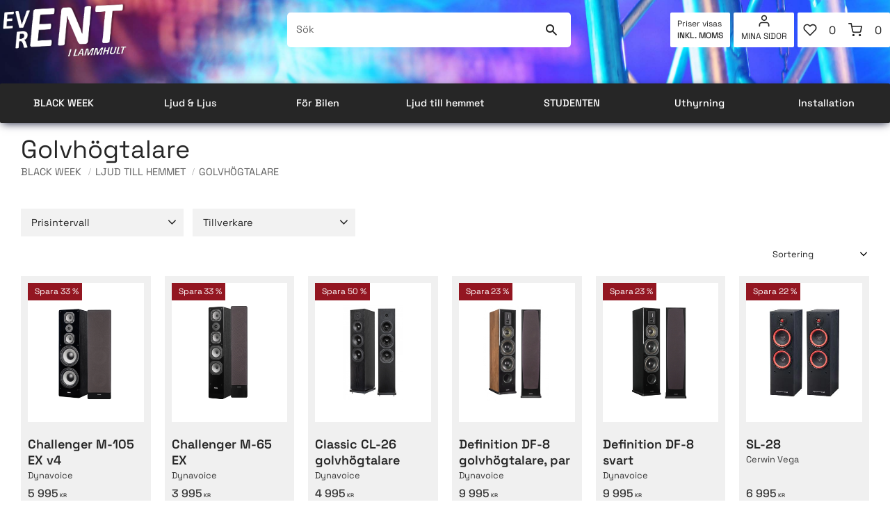

--- FILE ---
content_type: text/css
request_url: https://cdn.starwebserver.se/shops/lol-eventure/themes/william/css/shop-custom.min.css?_=1762858228
body_size: 7491
content:
@charset "UTF-8";@font-face{font-family:"Space Grotesk";font-style:normal;font-weight:400;font-display:swap;src:local(""),url(https://cdn.starwebserver.se/shops/lol-eventure/files/space-grotesk-v6-latin-regular.woff2) format("woff2"),url(https://cdn.starwebserver.se/shops/lol-eventure/files/space-grotesk-v6-latin-regular.woff) format("woff")}@font-face{font-family:"Space Grotesk";font-style:normal;font-weight:500;font-display:swap;src:local(""),url(https://cdn.starwebserver.se/shops/lol-eventure/files/space-grotesk-v6-latin-500.woff2) format("woff2"),url(https://cdn.starwebserver.se/shops/lol-eventure/files/space-grotesk-v6-latin-500.woff) format("woff")}@font-face{font-family:"Space Grotesk";font-style:normal;font-weight:600;font-display:swap;src:local(""),url(https://cdn.starwebserver.se/shops/lol-eventure/files/space-grotesk-v6-latin-600.woff2) format("woff2"),url(https://cdn.starwebserver.se/shops/lol-eventure/files/space-grotesk-v6-latin-600.woff) format("woff")}@media screen and (prefers-reduced-motion:reduce){*{animation-duration:0.001ms!important;animation-iteration-count:1!important;transition-duration:0.001ms!important}}body,button,html,input,select,textarea,.save-percent-info,.slideshow-block .caption,h1,h2,h3,h4,a{color:#262626;font-family:"Space Grotesk",sans-serif;overflow-wrap:break-word;word-wrap:break-word;-ms-word-break:break-all;word-break:break-word;-ms-hyphens:auto;-moz-hyphens:auto;-webkit-hyphens:auto;hyphens:auto;letter-spacing:normal}h1{font-size:2.25rem;margin-top:0}h2{font-size:1.875rem}h3{font-size:1.5rem}p{font-size:1rem}a:hover,.desktop a:hover{text-decoration:none}p a{color:#4261D9}#product-page #content .product-offer button,#product-page #content .product-offer .product-add-to-cart-action{color:#262626;background:#8df388;border-radius:2px;font-family:"Space Grotesk",sans-serif;font-size:1rem;font-weight:400;text-transform:uppercase;transition:all 0.3s ease;padding:15px 20px}#product-page #content .product-offer button:hover,#product-page #content .product-offer .product-add-to-cart-action:hover{color:#262626;background:#42D9C8}#product-page #content .product-status-checkout-link{color:#262626;background:#8df388;border-radius:2px;font-family:"Space Grotesk",sans-serif;font-size:1rem;font-weight:400;text-transform:uppercase;transition:all 0.3s ease;padding:15px 20px}#product-page #content .product-status-checkout-link:hover{color:#262626;background:#42D9C8}#product-page #content .review-ratings .button{color:#262626;background:#8df388;border-radius:2px;font-family:"Space Grotesk",sans-serif;font-size:1rem;font-weight:400;text-transform:uppercase;transition:all 0.3s ease;padding:15px 20px}#product-page #content .review-ratings .button:hover{color:#262626;background:#42D9C8}.shopping-favorite-cart .cart-footer .checkout-link{color:#262626;background:#8df388;border-radius:2px;font-family:"Space Grotesk",sans-serif;font-size:1rem;font-weight:400;text-transform:uppercase;transition:all 0.3s ease;padding:15px 20px}.shopping-favorite-cart .cart-footer .checkout-link:hover{color:#262626;background:#42D9C8}#customer-info-page #content .customer-account-check-action,#customer-info-page #content [type=submit]{color:#262626;background:#8df388;border-radius:2px;font-family:"Space Grotesk",sans-serif;font-size:1rem;font-weight:400;text-transform:uppercase;transition:all 0.3s ease;padding:15px 20px}#customer-info-page #content .customer-account-check-action:hover,#customer-info-page #content [type=submit]:hover{color:#262626;background:#42D9C8}#support-page #content #supportMail{color:#262626;background:#8df388;border-radius:2px;font-family:"Space Grotesk",sans-serif;font-size:1rem;font-weight:400;text-transform:uppercase;transition:all 0.3s ease;padding:15px 20px}#support-page #content #supportMail:hover{color:#262626;background:#42D9C8}#complaint-return-page #content #complaintMail{color:#262626;background:#8df388;border-radius:2px;font-family:"Space Grotesk",sans-serif;font-size:1rem;font-weight:400;text-transform:uppercase;transition:all 0.3s ease;padding:15px 20px}#complaint-return-page #content #complaintMail:hover{color:#262626;background:#42D9C8}.button,.cart-content-close,.checkout-link,.product-status-checkout-link,button{color:#262626;background:#8df388;border-radius:2px;font-family:"Space Grotesk",sans-serif;font-size:1rem;font-weight:400;text-transform:uppercase;transition:all 0.3s ease;padding:15px 20px}.button:hover,.cart-content-close:hover,.checkout-link:hover,.product-status-checkout-link:hover,button:hover{color:#262626;background:#42D9C8}button:focus{background-color:#42D9C8}#checkout-page #content .customer-account-check-action,#checkout-page #content .submit-type button,#checkout-page #content button[type=submit]{color:#262626;background:#8df388;border-radius:2px;font-family:"Space Grotesk",sans-serif;font-size:1rem;font-weight:400;text-transform:uppercase;transition:all 0.3s ease;padding:15px 20px}#checkout-page #content .customer-account-check-action:hover,#checkout-page #content .submit-type button:hover,#checkout-page #content button[type=submit]:hover{color:#262626;background:#42D9C8}.pagination li a,.pagination li span{color:#262626;background:#8df388;border-radius:2px;font-family:"Space Grotesk",sans-serif;font-size:1rem;font-weight:400;text-transform:uppercase;transition:all 0.3s ease;padding:15px 20px;padding:0}.pagination li a:hover,.pagination li span:hover{color:#262626;background:#42D9C8}@keyframes scroll-down{from{transform:translateY(-100%)}to{transform:translateY(0)}}ul,ol{padding-left:0;list-style-position:inside}.faq-block li,.text-block li,li{padding:0}.faq-block li::before,.text-block li::before,li::before{content:none}.save-percent-info{background-color:#931621;border-radius:0;color:#fff;display:flex;font-size:.75rem;top:10px;left:10px;padding:0 0 0 10px;height:auto;width:auto}.save-percent-info .label{display:block}.save-percent-info .percentage{margin:0;padding:0 5px 0 2.5px}.save-percent-info .value::before{content:none}.save-percent-info .value,.save-percent-info .unit{margin:0;font-size:inherit}.product-media .save-percent-info{left:0;font-size:1.25rem;padding:10px}.product-media .save-percent-info .percentage{margin:0}.control input[type=email],.control input[type=file],.control input[type=number],.control input[type=password],.control input[type=tel],.control input[type=text],.control input[type=url],.control select,.control textarea{background-color:#F0F0F0;border:none;padding:.1rem .5rem}#main-content{max-width:100%}@media only screen and (min-width:1025px){#content{padding-top:60px}}.mobile #content{padding-top:30px}@media only screen and (min-width:1024px){.mobile #content{padding-top:0}}#page-container{overflow-x:hidden}.slideshow-as-list,.banner,.brands{opacity:1}#product-page #main-content,#product-list-page #main-content,#custom-26-page #main-content{max-width:1500px;margin-left:auto;margin-right:auto}.no-products{display:none}#in-stock-filter-group{display:none}#mobile-menu{top:10px;left:10px;z-index:2}@media only screen and (min-width:768px){#mobile-menu{top:20px;left:35px}}@media only screen and (max-width:1023px){#mobile-menu{display:block}}#mobile-menu span,#mobile-menu span::before,#mobile-menu span::after{background-color:#fff;height:2px;width:30px}#mobile-menu span,#mobile-menu span::after,#mobile-menu span::before{transition:all 0.2s ease-in-out}.mobile-menu-with-left-push.has-visible-off-canvas-nav #page-container{-webkit-transform:none;transform:none}.mobile-menu-with-left-push.has-visible-off-canvas-nav #page-container::after{background-color:rgba(0,0,0,.4);z-index:4}.mobile-menu-with-left-push.has-visible-off-canvas-nav .off-canvas-nav{transform:translateX(0);transition:transform 0.2s cubic-bezier(.65,.05,.36,1)}.mobile-menu-with-left-push .off-canvas-nav{display:block;transform:translateX(-305px);transition:transform 0.2s cubic-bezier(.65,.05,.36,1);top:50px;width:305px}.has-visible-off-canvas-nav .site-header .header-items::after{content:"";background-color:rgba(0,0,0,.4);position:absolute;height:100%;width:100%;top:0;opacity:0}.has-visible-off-canvas-nav .site-header .header-items::after{transition:opacity 0.7s;opacity:1}.off-canvas-nav{background-color:#F2F2F2}.off-canvas-nav h2{border-bottom:1px solid #b5b5b5;font-size:1.25rem;padding-left:10px;margin-bottom:10px;margin-top:0}.off-canvas-nav .menu-level-1-title{font-weight:500;padding-top:10px;padding-bottom:10px}.off-canvas-nav .menu-level-2-title{font-weight:400}.off-canvas-nav .menu-level-1-title,.off-canvas-nav .menu-level-2-title,.off-canvas-nav .menu-level-3-title,.off-canvas-nav .menu-level-4-title{font-size:1rem;padding-top:14px;padding-bottom:12px}.off-canvas-nav .menu-level-4-title{padding-left:5px}.off-canvas-nav .menu-level-4-item::before{content:none}.off-canvas-nav .menu-level-2{background-color:#fff}.off-canvas-nav .menu.menu-level-4{margin-left:30px;border-left:1px solid #b5b5b5}.off-canvas-nav .vat-selector-block{display:flex;align-items:center;padding:20px 10px}.off-canvas-nav .vat-selector-block a{color:#262626;text-align:center;font-size:1rem}.off-canvas-nav .vat-selector-block span{display:block;font-size:1rem;line-height:1;text-transform:none}.off-canvas-nav .vat-selector-block a{background:#42D9C8;line-height:1;padding:0;font-weight:500;margin-top:10px;text-transform:uppercase;display:inline-block;padding:15px 20px}.fixed-nav .site-header{animation:scroll-down 0.5s cubic-bezier(.65,.05,.36,1);position:fixed;z-index:10;width:100%}.fixed-nav .site-header #shop-logo{width:auto}@media only screen and (min-width:1025px){.fixed-nav .site-header #shop-logo{height:50px}}.fixed-nav .site-header .header-item-2{padding-top:10px}.fixed-nav .site-header .header-item-3{top:50px}.site-header{background-color:#262626;z-index:5;width:100%}.site-header .site-header-content{position:relative;background-image:url(https://cdn.starwebserver.se/shops/lol-eventure/files/header-background.jpg);background-size:cover;background-repeat:no-repeat;background-position:center top}.site-header .site-header-wrapper{background-color:transparent;padding:0}.site-header .header-items{max-width:1500px;position:relative;margin-left:auto;margin-right:auto}.site-header .header-item-2{display:grid;grid-template-columns:repeat(9,1fr);padding-left:60px}@media only screen and (min-width:1024px){.site-header .header-item-2{padding-top:10px;padding-bottom:10px;padding-left:0}}@media only screen and (min-width:1280px){.site-header .header-item-2{grid-template-columns:repeat(7,1fr);padding-top:0;padding-bottom:50px}}.site-header .header-item-2 #home{margin:auto;grid-column:2/3}@media only screen and (max-width:979px){.site-header .header-item-2 #home{grid-column:1/3}}@media only screen and (min-width:1280px){.site-header .header-item-2 #home{grid-column:1/2}}.site-header .header-item-2 #shop-logo{max-height:40px;width:auto}@media only screen and (min-width:1024px){.site-header .header-item-2 #shop-logo{max-height:50px}}@media only screen and (min-width:1100px){.site-header .header-item-2 #shop-logo{max-height:none}}.site-header .header-item-2 .header-region-2{display:grid;grid-template-columns:repeat(24,1fr);grid-column:3/-1;height:50px;column-gap:5px}@media only screen and (min-width:768px){.site-header .header-item-2 .header-region-2{height:70px}}@media only screen and (min-width:1024px){.site-header .header-item-2 .header-region-2{grid-column:3/-1;height:auto}}@media only screen and (min-width:1280px){.site-header .header-item-2 .header-region-2{grid-column:2/-1;height:auto}}.site-header .header-item-2 .search-block-desktop{border-radius:5px;display:none;align-items:center;background-color:#fff;height:50px;padding:5px}@media only screen and (min-width:768px){.site-header .header-item-2 .search-block-desktop{grid-column:1/11;display:flex}}@media only screen and (min-width:1024px){.site-header .header-item-2 .search-block-desktop{grid-column:4/13}}@media only screen and (min-width:1280px){.site-header .header-item-2 .search-block-desktop{grid-column:6/15}}.site-header .header-item-2 .search-block-desktop .content,.site-header .header-item-2 .search-block-desktop form{height:100%;width:100%}.site-header .header-item-2 .search-block-desktop .field-wrap{flex:1}.site-header .header-item-2 .search-block-desktop input,.site-header .header-item-2 .search-block-desktop button{background-color:transparent}.site-header .header-item-2 .search-block-desktop button{color:#262626;width:45px}.site-header .header-item-2 .open-fullwidth-search,.site-header .header-item-2 .vat-selector-block,.site-header .header-item-2 .mina-sidor,.site-header .header-item-2 .cart-block,.site-header .header-item-2 .favorite-cart-block{background-color:#fff;border-radius:2px;height:40px;margin:0;display:-webkit-box;display:flex;-webkit-box-align:center;align-items:center;-webkit-box-pack:center;justify-content:center}@media only screen and (min-width:768px){.site-header .header-item-2 .open-fullwidth-search,.site-header .header-item-2 .vat-selector-block,.site-header .header-item-2 .mina-sidor,.site-header .header-item-2 .cart-block,.site-header .header-item-2 .favorite-cart-block{height:50px}}.site-header .header-item-2 .open-fullwidth-search a,.site-header .header-item-2 .vat-selector-block a,.site-header .header-item-2 .mina-sidor a,.site-header .header-item-2 .cart-block a,.site-header .header-item-2 .favorite-cart-block a{color:#262626;text-align:center;font-size:.75rem}.site-header .header-item-2 .open-fullwidth-search{grid-column:3/8;width:auto}@media only screen and (min-width:768px){.site-header .header-item-2 .open-fullwidth-search{display:none}}.site-header .header-item-2 .vat-selector-block{margin-left:0}@media only screen and (max-width:767px){.site-header .header-item-2 .vat-selector-block{display:none!important}}@media only screen and (min-width:768px){.site-header .header-item-2 .vat-selector-block{grid-column:12/16}}@media only screen and (min-width:1024px){.site-header .header-item-2 .vat-selector-block{grid-column:15/18}}@media only screen and (min-width:1280px){.site-header .header-item-2 .vat-selector-block{grid-column:18/20}}.site-header .header-item-2 .vat-selector-block span{display:block;font-size:.75rem;line-height:1;text-transform:none}.site-header .header-item-2 .vat-selector-block a{line-height:1;padding:0;font-weight:500;margin-top:5px}.site-header .header-item-2 .mina-sidor{grid-column:8/14;font-size:.75rem;text-align:center}@media only screen and (min-width:768px){.site-header .header-item-2 .mina-sidor{grid-column:16/19}}@media only screen and (min-width:1024px){.site-header .header-item-2 .mina-sidor{grid-column:18/21}}@media only screen and (min-width:1280px){.site-header .header-item-2 .mina-sidor{grid-column:20/22}}.site-header .header-item-2 .mina-sidor a::before{background-image:url("data:image/svg+xml,%3Csvg xmlns='http://www.w3.org/2000/svg' fill='none' stroke='%23262626' stroke-linecap='round' stroke-linejoin='round' stroke-width='2' class='feather feather-user' viewBox='0 0 24 24'%3E%3Cpath d='M20 21v-2a4 4 0 0 0-4-4H8a4 4 0 0 0-4 4v2'/%3E%3Ccircle cx='12' cy='7' r='4'/%3E%3C/svg%3E%0A");background-size:contain;background-repeat:no-repeat;content:"";display:block;height:20px;width:20px}.site-header .header-item-2 .mina-sidor a{display:-webkit-box;display:flex;-webkit-box-align:center;align-items:center;-webkit-box-pack:center;justify-content:center;flex-flow:column wrap}@media only screen and (max-width:1024px){.site-header .header-item-2 .mina-sidor a{flex-flow:row nowrap;text-indent:-999px;overflow:hidden;white-space:nowrap}}.site-header .header-item-2 .favorite-cart-block,.site-header .header-item-2 .cart-block{grid-column:14/24}@media only screen and (min-width:768px){.site-header .header-item-2 .favorite-cart-block,.site-header .header-item-2 .cart-block{grid-column:19/24}}@media only screen and (min-width:1024px){.site-header .header-item-2 .favorite-cart-block,.site-header .header-item-2 .cart-block{grid-column:21/24}}@media only screen and (min-width:1280px){.site-header .header-item-2 .favorite-cart-block,.site-header .header-item-2 .cart-block{grid-column:22/-1}}.site-header .header-item-2 .favorite{width:50%;display:-webkit-box;display:flex;-webkit-box-align:center;align-items:center;-webkit-box-pack:center;justify-content:center}.site-header .header-item-2 .favorite-cart{margin-left:0;width:50%}.site-header .header-item-2 .favorite-wrap{margin-left:auto;height:100%;width:50%}.site-header .header-item-2 .cart-wrap{height:100%;width:100%}.site-header .header-item-2 .favorite-item-count .number,.site-header .header-item-2 .product-item-count .number{background-color:transparent;color:#262626;font-size:1rem}@media only screen and (min-width:1025px){.site-header .header-item-2 .favorite-wrap.favorite-has-items .favorite-item-count,.site-header .header-item-2 .cart-wrap.product-has-items .quantity{background:#101431}.site-header .header-item-2 .favorite-wrap.favorite-has-items .favorite-item-count .number,.site-header .header-item-2 .cart-wrap.product-has-items .quantity .number{color:#fff}}.site-header .header-item-2 .cart-header{align-items:center;justify-content:space-between;width:100%;height:100%;padding:0}.site-header .header-item-2 .product-item-count{width:50%}.site-header .header-item-2 .favorite-item-count,.site-header .header-item-2 .product-item-count,.site-header .header-item-2 .cart-item-count{color:#262626;margin-left:0;height:100%;display:-webkit-box;display:flex;-webkit-box-align:center;align-items:center;-webkit-box-pack:center;justify-content:center}.site-header .header-item-2 .cart-item-count .number{background-color:transparent;color:inherit;border-radius:0;font-size:1.25rem;width:100%}.site-header .header-item-2 .cart-header .price{display:none}.site-header .header-item-2 .favorite::before{margin-left:12.5%;background-image:url("data:image/svg+xml,%3Csvg xmlns='http://www.w3.org/2000/svg' fill='none' stroke='%23262626' stroke-linecap='round' stroke-linejoin='round' stroke-width='2' class='feather feather-heart' viewBox='0 0 24 24'%3E%3Cpath d='M20.84 4.61a5.5 5.5 0 0 0-7.78 0L12 5.67l-1.06-1.06a5.5 5.5 0 0 0-7.78 7.78l1.06 1.06L12 21.23l7.78-7.78 1.06-1.06a5.5 5.5 0 0 0 0-7.78z'/%3E%3C/svg%3E");background-size:contain;background-repeat:no-repeat;content:"";display:block;height:20px;width:20px}.site-header .header-item-2 .favorite-cart-icon,.site-header .header-item-2 .cart-icon{width:50%;height:100%;display:-webkit-box;display:flex;-webkit-box-align:center;align-items:center;-webkit-box-pack:center;justify-content:center}.site-header .header-item-2 .favorite-cart-icon::before,.site-header .header-item-2 .cart-icon::before{background-image:url("data:image/svg+xml,%3Csvg xmlns='http://www.w3.org/2000/svg' fill='none' stroke='%23262626' stroke-linecap='round' stroke-linejoin='round' stroke-width='2' class='feather feather-shopping-cart' viewBox='0 0 24 24'%3E%3Ccircle cx='9' cy='21' r='1'/%3E%3Ccircle cx='20' cy='21' r='1'/%3E%3Cpath d='M1 1h4l2.68 13.39a2 2 0 0 0 2 1.61h9.72a2 2 0 0 0 2-1.61L23 6H6'/%3E%3C/svg%3E%0A");background-size:contain;background-repeat:no-repeat;content:"";display:block;height:20px;width:20px}.mobile .site-header .header-item-2{padding-bottom:0;padding-top:0;padding-left:50px}.mobile .site-header .header-item-2 .header-region-2{height:50px}@media only screen and (min-width:768px){.mobile .site-header .header-item-2 .header-region-2{height:70px}}@media only screen and (min-width:1025px){.mobile .site-header .header-item-2 .search-block-desktop{grid-column:2/13}}@media only screen and (min-width:1025px){.mobile .site-header .header-item-2 .vat-selector-block{grid-column:14/17}}@media only screen and (min-width:1025px){.mobile .site-header .header-item-2 .mina-sidor{grid-column:17/20}}@media only screen and (min-width:1025px){.mobile .site-header .header-item-2 .favorite-cart-block,.mobile .site-header .header-item-2 .cart-block{grid-column:20/24}}@media only screen and (min-width:1024px){.site-header .header-item-3{background-color:#262626;top:100px;width:100%;border-radius:2px;box-shadow:0 3px 12px -3px #101431}}@media only screen and (min-width:1280px){.site-header .header-item-3{margin-top:20px;position:absolute}}.site-header .header-item-3 .menu-block-with-mega-dropdown-menu .menu-item:hover .menu-level-2{opacity:1;transition:transform 0.15s ease,opacity 0.1s ease;transform:translateY(0)}.site-header .header-item-3 .menu-block-with-mega-dropdown-menu .menu-level-2{background-color:#F2F2F2;left:0;right:0;opacity:0;transform:translateY(-20px);z-index:2;max-width:1500px;max-height:calc(100vh - 160px);overflow-y:auto;margin-left:auto;margin-right:auto}.site-header .header-item-3 .menu-block-with-mega-dropdown-menu{width:100%}@media only screen and (max-width:1023px){.site-header .header-item-3 .menu-block-with-mega-dropdown-menu{display:none}}.site-header .header-item-3 .menu-block-with-mega-dropdown-menu .menu-title{color:#555;text-transform:none}.site-header .header-item-3 .menu-block-with-mega-dropdown-menu .menu-title:hover{font-weight:600}.site-header .header-item-3 .menu-block-with-mega-dropdown-menu .menu-level-1{justify-content:space-between}.site-header .header-item-3 .menu-block-with-mega-dropdown-menu .menu-level-1>.menu-level-1-item{text-align:center;width:100%}.site-header .header-item-3 .menu-block-with-mega-dropdown-menu .menu-level-1 .menu-level-1-title{color:#fff;text-transform:none;font-weight:500;padding:1rem .5rem}.site-header .header-item-3 .menu-block-with-mega-dropdown-menu .menu-item:hover .menu-level-1-title,.site-header .header-item-3 .menu-block-with-mega-dropdown-menu .menu-item:hover .menu-level-1-title:only-child:hover{background-color:#F2F2F2;color:#262626}.site-header .header-item-3 .menu-block-with-mega-dropdown-menu .menu-item:first-child:hover .menu-level-1-title{border-radius:2px 0 0 0}.site-header .header-item-3 .menu-block-with-mega-dropdown-menu .menu-item:last-child:hover .menu-level-1-title{border-radius:0 2px 2px 0}.site-header .header-item-3 .menu-block-with-mega-dropdown-menu .menu-level-2-item{margin-top:10px;margin-left:10px;padding:0;text-align:left;width:calc(20% - 10px)}.site-header .header-item-3 .menu-block-with-mega-dropdown-menu .menu-level-2-title{text-transform:none;font-weight:600;padding:0;margin-left:20px;color:#262626;line-height:3;border-bottom:1px solid #b5b5b5}.site-header .header-item-3 .menu-block-with-mega-dropdown-menu .menu-level-2-title:hover{color:#138afe}.site-header .header-item-3 .menu-block-with-mega-dropdown-menu .menu-level-2-title.has-children{border-bottom:1px solid #b5b5b5}.site-header .header-item-3 .menu-block-with-mega-dropdown-menu .menu-level-3{margin-left:3px;padding:10px 20px;height:100%;display:none}.site-header .header-item-3 .menu-block-with-mega-dropdown-menu .menu-level-3-title{margin:5px 0 0}.site-header .header-item-3 .menu-block-with-mega-dropdown-menu .menu-level-4{border-left:1px solid #fff;padding-left:10px;margin-left:10px}.site-header .header-item-3 .menu-block-with-mega-dropdown-menu .menu-level-4-title{font-weight:500}.favorite::before{background-image:url("data:image/svg+xml,%3Csvg xmlns='http://www.w3.org/2000/svg' fill='none' stroke='%23262626' stroke-linecap='round' stroke-linejoin='round' stroke-width='2' class='feather feather-heart' viewBox='0 0 24 24'%3E%3Cpath d='M20.84 4.61a5.5 5.5 0 0 0-7.78 0L12 5.67l-1.06-1.06a5.5 5.5 0 0 0-7.78 7.78l1.06 1.06L12 21.23l7.78-7.78 1.06-1.06a5.5 5.5 0 0 0 0-7.78z'/%3E%3C/svg%3E");background-size:contain;background-repeat:no-repeat;content:"";display:block;height:20px;width:20px}.favorite-cart-icon::before{background-image:url("data:image/svg+xml,%3Csvg xmlns='http://www.w3.org/2000/svg' fill='none' stroke='%23262626' stroke-linecap='round' stroke-linejoin='round' stroke-width='2' class='feather feather-shopping-cart' viewBox='0 0 24 24'%3E%3Ccircle cx='9' cy='21' r='1'/%3E%3Ccircle cx='20' cy='21' r='1'/%3E%3Cpath d='M1 1h4l2.68 13.39a2 2 0 0 0 2 1.61h9.72a2 2 0 0 0 2-1.61L23 6H6'/%3E%3C/svg%3E%0A");background-size:contain;background-repeat:no-repeat;content:"";display:block;height:20px;width:20px}.favorite-active:before{background-image:url("data:image/svg+xml,%3Csvg xmlns='http://www.w3.org/2000/svg' fill='%23931621' stroke='none' stroke-linecap='round' stroke-linejoin='round' stroke-width='2' class='feather feather-heart' viewBox='0 0 24 24'%3E%3Cpath d='M20.84 4.61a5.5 5.5 0 0 0-7.78 0L12 5.67l-1.06-1.06a5.5 5.5 0 0 0-7.78 7.78l1.06 1.06L12 21.23l7.78-7.78 1.06-1.06a5.5 5.5 0 0 0 0-7.78z'/%3E%3C/svg%3E")}.search-block-with-fullwidth{opacity:0}.search-block-with-fullwidth.show-search{max-width:none;margin:0;top:50px;position:absolute;width:100%;opacity:1;transition:opacity 0.15s cubic-bezier(.95,.05,.8,.04)}.has-open-fullwidth-search #mobile-menu{top:10px}.product-list h2{font-size:1rem;font-weight:500}@media only screen and (min-width:1024px){.product-list h2{font-size:1.875rem}}.gallery.related-products-gallery .gallery-item,.gallery.products-gallery .gallery-item{width:calc(50% - 20px)}@media only screen and (min-width:768px){.gallery.related-products-gallery .gallery-item,.gallery.products-gallery .gallery-item{width:calc(25% - 20px)}}@media only screen and (min-width:1100px){.gallery.related-products-gallery .gallery-item,.gallery.products-gallery .gallery-item{width:calc(16.6666666667% - 20px)}}.gallery.related-products-gallery .gallery-item .product-info,.gallery.products-gallery .gallery-item .product-info{background-color:#F0F0F0}.gallery.related-products-gallery .gallery-item figure,.gallery.products-gallery .gallery-item figure{background-color:#fff;margin:10px}.gallery.related-products-gallery .gallery-item figure::before,.gallery.products-gallery .gallery-item figure::before{padding-top:120%}.gallery.related-products-gallery .gallery-item figure img,.gallery.products-gallery .gallery-item figure img{padding:30px 20px}.gallery.related-products-gallery .gallery-item .details,.gallery.products-gallery .gallery-item .details{text-align:left}.gallery.related-products-gallery .gallery-item h3,.gallery.products-gallery .gallery-item h3{font-size:1.125rem;font-weight:600}.gallery.related-products-gallery .gallery-item .short-description,.gallery.products-gallery .gallery-item .short-description{opacity:1}.gallery.related-products-gallery .gallery-item .rating,.gallery.products-gallery .gallery-item .rating{text-align:left}.gallery.related-products-gallery .gallery-item .product-price>.selling-price>.price,.gallery.related-products-gallery .gallery-item .product-price>.price,.gallery.products-gallery .gallery-item .product-price>.selling-price>.price,.gallery.products-gallery .gallery-item .product-price>.price{font-weight:500}.gallery.related-products-gallery .gallery-item button,.gallery.products-gallery .gallery-item button{color:#262626;background:#8df388;border-radius:2px;font-family:"Space Grotesk",sans-serif;font-size:1rem;font-weight:400;text-transform:uppercase;transition:all 0.3s ease;padding:15px 20px;font-size:.75rem;font-weight:500;top:auto;bottom:10px;right:10px;opacity:1;padding:10px 20px;width:50%}.gallery.related-products-gallery .gallery-item button:hover,.gallery.products-gallery .gallery-item button:hover{color:#262626;background:#42D9C8}.gallery .icon-container{left:0;right:auto}.gallery .icon-container .favorite:before{content:""}.gallery.categories-gallery .gallery-item{box-shadow:0 0 1px 0}@media only screen and (min-width:1024px){.gallery.categories-gallery .gallery-item{width:calc(16.6667% - 20px)}}.gallery.categories-gallery .gallery-item figure{margin-top:10px}.gallery.categories-gallery .gallery-item figure::before{padding-top:62.5%}.gallery.categories-gallery .gallery-item .description{padding-bottom:10px;padding-top:20px}.gallery.categories-gallery .gallery-item h3{font-size:1rem;text-align:center}.product-swipe-mobile,#start-page .product-list-block{height:100%;margin-bottom:50px;margin-top:0}@media only screen and (max-width:1024px){.product-swipe-mobile .gallery,#start-page .product-list-block .gallery{height:100%;margin-left:0;margin-top:0;padding-top:20px}}.product-swipe-mobile .gallery::after,#start-page .product-list-block .gallery::after{content:"flickity";display:none}@media only screen and (min-width:1025px){.product-swipe-mobile .gallery::after,#start-page .product-list-block .gallery::after{content:""}}.product-swipe-mobile .gallery .flickity-viewport,#start-page .product-list-block .gallery .flickity-viewport{height:100%;width:100%}.product-swipe-mobile .gallery .flickity-viewport .gallery-item,#start-page .product-list-block .gallery .flickity-viewport .gallery-item{height:430px;margin-right:10px;margin-left:0;width:60%}@media only screen and (min-width:500px){.product-swipe-mobile .gallery .flickity-viewport .gallery-item,#start-page .product-list-block .gallery .flickity-viewport .gallery-item{height:450px;width:30%}}.product-swipe-mobile .gallery .flickity-prev-next-button,#start-page .product-list-block .gallery .flickity-prev-next-button{background-color:transparent;padding:0;top:-20px;height:30px;width:30px;display:-webkit-box;display:flex;-webkit-box-align:center;align-items:center;-webkit-box-pack:center;justify-content:center}.product-swipe-mobile .gallery .flickity-prev-next-button.previous,#start-page .product-list-block .gallery .flickity-prev-next-button.previous{left:auto;right:40px}.product-swipe-mobile .gallery .flickity-prev-next-button.next,#start-page .product-list-block .gallery .flickity-prev-next-button.next{right:0}.product-swipe-mobile .gallery .flickity-prev-next-button svg,#start-page .product-list-block .gallery .flickity-prev-next-button svg{height:20px;width:20px}.product-swipe-mobile .gallery .flickity-page-dots,#start-page .product-list-block .gallery .flickity-page-dots{display:flex;flex-wrap:nowrap;justify-content:center;max-width:100%}.product-swipe-mobile .gallery .flickity-page-dots .dot,#start-page .product-list-block .gallery .flickity-page-dots .dot{border-radius:2px;height:4px;margin:0 4px;background-color:#555}.product-swipe-mobile .gallery .flickity-page-dots .dot.is-selected,#start-page .product-list-block .gallery .flickity-page-dots .dot.is-selected{transition:width 0.2s;width:3rem}.brands{height:100%;margin-bottom:50px;margin-top:0}@media only screen and (max-width:1024px){.brands{height:100%;margin-left:0;margin-top:0;padding-top:20px}}.brands::after{content:"flickity";display:none}@media only screen and (min-width:1025px){.brands::after{content:""}}.brands .flickity-viewport{height:100%;width:100%}.brands .flickity-viewport .slide{height:200px;margin-right:10px;margin-left:0;width:50%}@media only screen and (min-width:650px){.brands .flickity-viewport .slide{height:200px;width:25%}}.brands .flickity-prev-next-button{background-color:transparent;top:-20px;height:30px;width:30px;display:-webkit-box;display:flex;-webkit-box-align:center;align-items:center;-webkit-box-pack:center;justify-content:center}.brands .flickity-prev-next-button.previous{left:auto;right:40px}.brands .flickity-prev-next-button.next{right:0}.brands .flickity-prev-next-button svg{height:20px;width:20px}.brands .flickity-page-dots{display:flex;flex-wrap:nowrap;justify-content:center;max-width:100%}.brands .flickity-page-dots .dot{border-radius:2px;height:4px;margin:0 4px;background-color:#555}.brands .flickity-page-dots .dot.is-selected{transition:width 0.2s;width:3rem}@media only screen and (min-width:1025px){#start-page #content{padding-left:0;padding-right:0;padding-top:0}}#start-page article>*{max-width:1500px;margin-left:auto;margin-right:auto}#start-page article h2{font-weight:500;font-size:1rem}@media only screen and (min-width:1024px){#start-page article h2{font-size:1.875rem}}@media only screen and (min-width:1024px){#start-page .banner-boxed{margin-top:40px}}#start-page .banner-boxed a{display:flex}#start-page .banner-boxed .figure:before{content:"";background:linear-gradient(90deg,#1014319c,rgba(0,0,0,0));height:100%;width:100%;position:absolute;left:0;top:0}#start-page .banner-boxed .caption{font-size:2.25rem;top:0;height:100%;width:100%;margin-top:0;display:flex;flex-flow:column wrap;justify-content:center;align-items:flex-start;padding-left:25px;position:absolute}@media only screen and (min-width:1024px){#start-page .banner-boxed .caption{padding-left:50px}}#start-page .banner-boxed .caption h3,#start-page .banner-boxed .caption p{color:#fff;font-size:inherit;z-index:2}#start-page .banner-boxed .caption h3{font-size:1.5rem;margin-bottom:10px;text-transform:none}@media only screen and (min-width:1024px){#start-page .banner-boxed .caption h3{font-size:2.25rem}}#start-page .banner-boxed .caption p{font-size:1rem}@media only screen and (min-width:1024px){#start-page .banner-boxed .caption p{font-size:inherit}}@media only screen and (max-width:767px){#start-page .banner-boxed img{height:20vh;object-fit:cover;object-position:left}}#start-page .banner-wide{max-width:none}@media only screen and (min-width:1024px){#start-page .banner-wide{margin-top:40px}}#start-page .banner-wide a{display:flex}#start-page .banner-wide img{object-fit:cover;width:100%}#start-page .banner-wide .caption{max-width:1500px;left:50%;transform:translateX(-50%);font-size:2.25rem;top:0;height:100%;width:100%;margin-top:0;display:flex;flex-flow:column wrap;justify-content:center;align-items:flex-start;padding-left:25px;position:absolute}@media only screen and (min-width:1024px){#start-page .banner-wide .caption{padding-left:50px}}#start-page .banner-wide .caption h3,#start-page .banner-wide .caption p{color:#fff;font-size:inherit;z-index:2}#start-page .banner-wide .caption h3{font-size:1.5rem;margin-bottom:10px;text-transform:none}@media only screen and (min-width:1024px){#start-page .banner-wide .caption h3{font-size:2.25rem}}#start-page .banner-wide .caption p{font-size:1rem}@media only screen and (min-width:1024px){#start-page .banner-wide .caption p{font-size:inherit}}#start-page .banner-small img{max-height:250px;object-fit:cover}#start-page .banner-grid{display:grid;gap:20px}@media only screen and (min-width:768px){#start-page .banner-grid{grid-template-columns:repeat(3,minmax(0,1fr))}}#start-page .banner-grid .figure{height:100%}#start-page .banner-grid a{display:flex;height:100%}#start-page .banner-grid .figure:before{content:"";background:linear-gradient(0deg,#1014319c,rgba(0,0,0,0));height:100%;width:100%;position:absolute;left:0;top:0}#start-page .banner-grid img{max-height:200px;object-fit:cover;width:100%}@media only screen and (min-width:768px){#start-page .banner-grid img{max-height:480px}}#start-page .banner-grid .caption{color:#fff;top:0;height:100%;width:100%;margin-top:0;display:flex;flex-flow:column wrap;justify-content:flex-end;align-items:flex-start;padding-left:25px;padding-bottom:25px;position:absolute}@media only screen and (min-width:1024px){#start-page .banner-grid .caption{padding-left:50px;padding-bottom:50px}}#start-page .banner-grid .caption h3,#start-page .banner-grid .caption p{font-size:inherit;z-index:2}#start-page .banner-grid .caption h3{color:#fff;font-size:1.5rem;text-transform:none;margin-bottom:10px}@media only screen and (min-width:1024px){#start-page .banner-grid .caption h3{font-size:2.25rem}}#start-page .banner-grid .caption p{background-color:#fff;border-radius:2px;color:#262626;display:inline-block;font-size:1rem;padding:10px}@media only screen and (min-width:1024px){#start-page .banner-grid .caption p{font-size:1.25rem;padding:15px 20px}}#start-page .brands-headline h2{text-align:center;font-weight:600}@media only screen and (min-width:1025px){#start-page .brands{display:grid;grid-template-columns:repeat(6,minmax(0,1fr));align-items:stretch;padding:2vw 0}}#start-page .brands .slide{display:-webkit-box;display:flex;-webkit-box-align:center;align-items:center;-webkit-box-pack:center;justify-content:center}#start-page .brands .slide img{filter:grayscale(100);max-width:150px}#start-page .brands .slide-35 img,#start-page .brands .slide-40 img{filter:invert(100)}@media only screen and (min-width:1025px){#start-page .product-list-block:not(.solo) .gallery{display:grid;grid-template-columns:repeat(6,minmax(0,1fr));margin:0}}#start-page .product-list-block:not(.solo) .gallery>.gallery-item:first-child{background-color:#F0F0F0;margin:0;width:75%}@media only screen and (min-width:1025px){#start-page .product-list-block:not(.solo) .gallery>.gallery-item:first-child{grid-column:1/4;grid-row:span 2;width:auto}}@media only screen and (max-width:1024px){#start-page .product-list-block:not(.solo) .gallery>.gallery-item:first-child figure{display:none}}#start-page .product-list-block:not(.solo) .gallery>.gallery-item:first-child img{padding:0;object-fit:contain;width:100%}#start-page .product-list-block:not(.solo) .gallery>.gallery-item:first-child .details{background-color:#42D9C8;justify-content:center;position:relative}@media only screen and (min-width:1025px){#start-page .product-list-block:not(.solo) .gallery>.gallery-item:first-child .details{background-color:#fff;position:absolute;right:40px;top:40px}}#start-page .product-list-block:not(.solo) .gallery>.gallery-item:first-child .details::before{content:"";right:30px;position:absolute}@media only screen and (min-width:1025px){#start-page .product-list-block:not(.solo) .gallery>.gallery-item:first-child .details::before{content:"Alla produkter";top:100%}}#start-page .product-list-block:not(.solo) .gallery>.gallery-item:first-child .details::after{content:"\f054";font-family:swt;position:absolute;right:10px;transform:translateX(0);transition:transform 0.2s cubic-bezier(.68,-.55,.27,1.55)}@media only screen and (min-width:1025px){#start-page .product-list-block:not(.solo) .gallery>.gallery-item:first-child .details::after{top:100%}}#start-page .product-list-block:not(.solo) .gallery>.gallery-item:first-child:hover .details::after{transform:translateX(10px)}#start-page .product-list-block:not(.solo) .gallery>.gallery-item:first-child .description{flex:0}#start-page .product-list-block:not(.solo) .gallery>.gallery-item:first-child h3{font-size:1rem}@media only screen and (min-width:1025px){#start-page .product-list-block:not(.solo) .gallery>.gallery-item:first-child h3{font-size:2.25rem}}@media only screen and (min-width:1025px){#start-page .product-list-block:not(.solo) .gallery .gallery-item{margin:0;width:100%}}#start-page .product-list-block:not(.solo) .gallery .flickity-prev-next-button{top:35px}#start-page .welcome{max-width:70ch}#product-list-page .irs-bar,#product-list-page .irs-from,#product-list-page .irs-single,#product-list-page .irs-to{background-color:#101431}#product-list-page .irs-from::after,#product-list-page .irs-single::after,#product-list-page .irs-to::after{border-top-color:#101431}.control .sort-by-select{background-color:transparent;direction:ltr}.control .sort-by-select:after{z-index:3}.gallery-layout{display:none}#product-page .product-name{margin-top:0}#product-page .product-media figure::before{padding-top:62.5%}#product-page .selling-price .price{font-weight:600}#product-page .add-to-cart-wrap{display:flex;align-items:center}#product-page .quantity-field{flex:1 30%;margin-bottom:30px;margin-right:10px}#product-page .quantity-field .caption{opacity:1;position:relative}#product-page .quantity-field input{border:none;background-color:#F2F2F2;margin-right:5px;padding-left:5px}#product-page .quantity-field .unit::before,#product-page .quantity-field .unit::after{content:none}#product-page .product-add-to-cart-action{margin-right:15px}#product-page .product-add-to-cart-action span{position:relative}#product-page .toggle-favorite-action{bottom:0;position:relative}#product-page .product-details,#product-page .product-offer .product-rating{border-top:1px solid #b5b5b5;padding-top:10px;width:100%}@media only screen and (min-width:1280px){#product-page .product-details,#product-page .product-offer .product-rating{max-width:50%;width:50%;margin-right:0;margin-top:20px}}#product-page .product-details dt,#product-page .product-details dd,#product-page .product-offer .product-rating dt,#product-page .product-offer .product-rating dd{line-height:1.8}#product-page .product-long-description:before{border-bottom:4px solid #101431;content:"Beskrivning";position:absolute;top:-34px;left:5vw;padding-bottom:5px}@media only screen and (min-width:768px){#product-page .product-long-description:before{left:15vw}}#product-page .product-long-description{border-top:1px solid #b5b5b5}#product-page .product-long-description,#product-page .review-ratings{position:relative;padding-left:5vw;padding-right:5vw;padding-top:2.5vh}@media only screen and (min-width:768px){#product-page .product-long-description,#product-page .review-ratings{padding-left:15vw;padding-right:15vw}}#product-page #product-reviews h3,#product-page #product-reviews h4{font-size:1rem;font-weight:500;margin-left:5vw;position:relative}@media only screen and (min-width:768px){#product-page #product-reviews h3,#product-page #product-reviews h4{margin-left:15vw}}#product-page #product-reviews h3{display:inline-block}#product-page #product-reviews h3:before{border-bottom:4px solid #101431;content:"";position:absolute;top:27px;left:0;padding-bottom:5px;width:100%;z-index:3}#product-page #product-reviews h3::after{background-color:#b5b5b5;content:"";height:1px;max-width:1500px;width:95vw;position:absolute;left:-5vw;top:34px}@media only screen and (min-width:768px){#product-page #product-reviews h3::after{left:-15vw}}#product-page #product-reviews h4{margin-top:20px}#product-page .add-review-comment{border:1px solid #b5b5b5;width:100%}#product-page .review-rating{border:1px solid #b5b5b5;width:calc(100% - 20px)}@media only screen and (min-width:768px){#product-page .review-rating{width:calc(50% - 20px)}}.product-overview{padding-top:4rem;max-width:100%}#product-page .product-overview:has(.product-meta-data-table){display:grid;grid-template-columns:1fr;align-items:start;column-gap:2rem;row-gap:1rem;grid-template-areas:"desc" "table" "social" "relatedProducts" "reviews";max-width:none}@media only screen and (min-width:980px){#product-page .product-overview:has(.product-meta-data-table){grid-template-columns:calc(53% - 30px) 1fr;grid-template-areas:"desc table" "social social" "relatedProducts relatedProducts" "reviews reviews"}}#product-page .product-overview:has(.product-meta-data-table) .product-long-description{grid-area:desc}@media only screen and (min-width:980px){#product-page .product-overview:has(.product-meta-data-table) .product-long-description{padding:20px 0}#product-page .product-overview:has(.product-meta-data-table) .product-long-description:before{left:0}}#product-page .product-overview:has(.product-meta-data-table) .social-sharing-block{grid-area:social}#product-page .product-overview:has(.product-meta-data-table) .related-products-wrap{grid-area:relatedProducts}#product-page .product-overview:has(.product-meta-data-table) .product-meta-data-table{grid-area:table;border:0;position:relative}#product-page .product-overview:has(.product-meta-data-table) .product-meta-data-table caption{text-align:left;margin-bottom:5px;width:fit-content;font-weight:400;padding-bottom:5px;border-bottom:4px solid #101431;position:absolute;top:-34px;margin-left:5vw}@media only screen and (min-width:980px){#product-page .product-overview:has(.product-meta-data-table) .product-meta-data-table caption{margin-left:0}}#product-page .product-overview:has(.product-meta-data-table) .product-meta-data-table tbody{border-top:1px solid #b5b5b5}#product-page .product-overview:has(.product-meta-data-table) .product-meta-data-table tr{padding:0;border-bottom:1px solid #b5b5b5;display:flex;margin:0 5vw}@media only screen and (min-width:980px){#product-page .product-overview:has(.product-meta-data-table) .product-meta-data-table tr{margin:0}}#product-page .product-overview:has(.product-meta-data-table) .product-meta-data-table tr td,#product-page .product-overview:has(.product-meta-data-table) .product-meta-data-table tr th{border:0;flex:1;padding:0;padding-top:5px;padding-bottom:5px}#product-page .product-overview:has(.product-meta-data-table) .product-meta-data-table tr td.label,#product-page .product-overview:has(.product-meta-data-table) .product-meta-data-table tr th.label{font-size:1rem}#product-page .product-overview:has(.product-meta-data-table) .product-meta-data-table tr td.value,#product-page .product-overview:has(.product-meta-data-table) .product-meta-data-table tr th.value{text-align:right;font-size:1rem}#product-page .product-overview:has(.product-meta-data-table) .product-meta-data-table tr td:first-of-type:after,#product-page .product-overview:has(.product-meta-data-table) .product-meta-data-table tr th:first-of-type:after{content:":"}#product-page .product-overview:has(.product-meta-data-table) .product-meta-data-table tr td:last-of-type,#product-page .product-overview:has(.product-meta-data-table) .product-meta-data-table tr th:last-of-type{text-align:right}#product-page .product-overview:has(.product-meta-data-table) #product-reviews{grid-area:reviews}#checkout-page .payment-shipping-method i{font-style:normal}@media only screen and (min-width:1280px){#custom-26-page #main-content{background-image:url(https://cdn.starwebserver.se/shops/lol-eventure/files/cache/contact-background-large_grande.jpg);background-size:cover;background-repeat:no-repeat;background-position:center top;background-attachment:fixed}}#custom-26-page .page-headline{max-width:none;padding:2vw 2vw 1vw}@media only screen and (min-width:560px){#custom-26-page .page-headline{background:rgba(16,20,49,.5);color:#fff}}#custom-26-page article{display:flex;flex-wrap:wrap}@media only screen and (min-width:560px){#custom-26-page article{background:rgba(16,20,49,.5);gap:20px}}@media only screen and (min-width:1280px){#custom-26-page article{display:grid;grid-template-columns:repeat(2,minmax(0,1fr));grid-template-rows:repeat(5,minmax(0,1fr));gap:0}}#custom-26-page article h2{margin-top:0}@media only screen and (min-width:560px){#custom-26-page article h2{color:#fff}}@media only screen and (max-width:1279px){#custom-26-page article h2{font-size:1rem}}#custom-26-page article .block{margin:0;max-width:none;width:100%}@media only screen and (min-width:560px){#custom-26-page article .block{color:#fff;width:calc(50% - 10px)}}@media only screen and (min-width:1280px){#custom-26-page article .block{width:100%}}#custom-26-page article .kontakt-karta{display:flex;justify-content:center;width:100%}@media only screen and (min-width:1280px){#custom-26-page article .kontakt-karta{grid-row:1/-1;grid-column:1/-1}}#custom-26-page article .kontakt-karta p{position:relative}#custom-26-page article .kontakt-karta img{max-height:300px}@media only screen and (min-width:1280px){#custom-26-page article .kontakt-karta img{max-height:none}}#custom-26-page article .kontakt-welcome,#custom-26-page article .kontakt-info{display:flex;align-items:center;justify-content:start;padding:2vw}#custom-26-page article .kontakt-welcome .column,#custom-26-page article .kontakt-info .column{width:100%}@media only screen and (min-width:1280px){#custom-26-page article .kontakt-welcome,#custom-26-page article .kontakt-info{padding:0 0 0 2vw}}@media only screen and (min-width:1280px){#custom-26-page article .kontakt-welcome{grid-row:3;grid-column:1/2;padding-right:200px}}@media only screen and (min-width:1440px){#custom-26-page article .kontakt-welcome{padding-right:0}}@media only screen and (min-width:1280px){#custom-26-page article .kontakt-info{grid-row:4;grid-column:1;padding-right:200px}}@media only screen and (min-width:1440px){#custom-26-page article .kontakt-info{padding-right:0}}#custom-26-page article .kontakt-butik,#custom-26-page article .kontakt-postadress{display:flex;align-items:center;justify-content:center;padding:2vw}#custom-26-page article .kontakt-butik .column,#custom-26-page article .kontakt-postadress .column{width:100%}@media only screen and (min-width:1280px){#custom-26-page article .kontakt-butik,#custom-26-page article .kontakt-postadress{padding:0}#custom-26-page article .kontakt-butik .column,#custom-26-page article .kontakt-postadress .column{padding-left:20%}}@media only screen and (min-width:1280px){#custom-26-page article .kontakt-butik{grid-column:2;grid-row:3}}@media only screen and (min-width:1280px){#custom-26-page article .kontakt-postadress{grid-column:2;grid-row:4}}.site-footer{background-color:#262626;color:#F0F0F0}.site-footer .site-footer-content{display:grid;align-items:stretch;column-gap:20px;max-width:1500px}@media only screen and (min-width:768px){.site-footer .site-footer-content{grid-template-columns:repeat(3,minmax(0,1fr))}}.site-footer .block{max-width:none;margin-bottom:0;padding-top:20px;padding-bottom:20px}.site-footer .block:not(:last-of-type,.payments){border-right:1px solid #333;padding-right:20px}.site-footer a{color:#F0F0F0}.site-footer h2,.site-footer h3{border-bottom:1px solid #b5b5b5;color:#fff;font-size:1.25rem;font-weight:500;margin-bottom:10px;padding-bottom:10px}.site-footer .newsletter-block{margin:0;width:auto}.site-footer .newsletter-block .newsletter-subscribe-button{background-color:#42D9C8;color:#262626}.site-footer .menu-level-1{flex-direction:column;align-items:flex-start}.site-footer .menu-title{font-size:1rem;padding:0;text-transform:none}.site-footer .menu-title-213{padding-right:30px}.site-footer .menu-title-213::before{background-image:url("data:image/svg+xml,%3Csvg xmlns='http://www.w3.org/2000/svg' viewBox='0 0 100 99.4'%3E%3Cpath fill='%23ffffff' d='M100 50c0-27.6-22.4-50-50-50S0 22.4 0 50c0 25 18.3 45.6 42.2 49.4V64.5H29.5V50h12.7V39c0-12.5 7.5-19.5 18.9-19.5 5.5 0 11.2 1 11.2 1v12.3H66c-6.2 0-8.1 3.9-8.1 7.8V50h13.9l-2.2 14.5H57.8v34.9C81.7 95.6 100 75 100 50z'/%3E%3C/svg%3E%0A");background-size:contain;background-repeat:no-repeat;content:"";display:block;height:20px;width:20px;right:0;top:0;bottom:0;left:auto;margin:auto}.site-footer .payments{border-top:1px solid #333;grid-column:1/-1}.site-footer .payments div{display:grid;grid-template-columns:repeat(3,minmax(0,1fr));column-gap:20px}.site-footer .payments ul{display:flex;justify-content:space-around;align-items:center;grid-column:1/-1;margin:0}@media only screen and (min-width:768px){.site-footer .payments ul{grid-column:2/3;width:100%}}.site-footer .payments li{list-style:none}.site-footer .software-by-starweb{border-top:1px solid #333;grid-column:1/-1;padding-top:20px}#start-page #content article>.slideshow-block:first-of-type{max-width:none;max-height:fit-content;min-height:fit-height}#start-page #content article>.slideshow-block:first-of-type.cls-improving-class-trick{height:auto}#site-footer .class-sigil{grid-column:1/-1}#site-footer .class-sigil .column{width:fit-content;margin:auto}#site-footer .class-sigil img{max-width:140px;margin:auto}

--- FILE ---
content_type: application/javascript
request_url: https://cdn.starwebserver.se/shops/lol-eventure/themes/william/js/shop-custom.min.js?_=1762858228
body_size: 1318
content:
sw.theme.options.slideshow.not='.banner, .brands';sw.theme.options.siteHeader.fixedHeader.enabled=!1;function fixedHeader(){var nav=document.querySelector('.site-header');var content=document.getElementById('content');var navTop=nav.offsetHeight;if(window.scrollY>navTop/2){content.style.paddingTop=nav.offsetHeight+'px';document.body.classList.add('fixed-nav');document.documentElement.classList.add('has-fixed-nav');nav.classList.add('fixed-site-header')}else{content.style.paddingTop=null;document.body.classList.remove('fixed-nav');document.documentElement.classList.remove('has-fixed-nav');nav.classList.remove('fixed-site-header')}}
window.addEventListener('scroll',fixedHeader);fixedHeader();function productSwipeMobile(){var elem=document.querySelectorAll('.product-swipe-mobile .gallery, #start-page .product-list-block .products-gallery');for(let i=0;i<elem.length;i++){var flkty=new Flickity(elem[i],{watchCSS:!0,cellAlign:'left',contain:!0,wrapAround:!0})}}
productSwipeMobile();function brandsSwipeMobile(){var elem=document.querySelectorAll('.brands');for(let i=0;i<elem.length;i++){var flkty=new Flickity(elem[i],{watchCSS:!0,cellAlign:'left',contain:!0,wrapAround:!0})}}
brandsSwipeMobile();(function(){let categories=document.querySelectorAll('#start-page .categories-gallery .gallery-item')
let productLists=document.querySelectorAll('#start-page .product-list-block:not(.solo) .gallery')
for(let i=0;i<categories.length;i++){for(let j=0;j<productLists.length;j++){productLists[j].insertBefore(categories[j],productLists[j].firstChild)}}})();{const config={selectors:{sourceTable:".product-long-description table.has-tbody, .product-long-description table",placementTarget:".product-long-description",},runScriptOnPage:["#product-page"],tableClass:"product-meta-data-table",};const generateTableFromDescriptionTable=()=>{const sourceTable=document.querySelector(config.selectors.sourceTable);if(sourceTable){if(sourceTable.classList.contains('processed-table')){return}
const rows=sourceTable.querySelectorAll('tbody tr');if(rows.length===0){console.warn("No table rows found in product description.");return}
const newTable=document.createElement("table");newTable.border="1";newTable.classList.add(config.tableClass);const caption=document.createElement("caption");caption.textContent="Specifikationer";newTable.appendChild(caption);const tbody=document.createElement("tbody");rows.forEach((row)=>{const cells=row.querySelectorAll('td');if(cells.length>=2){const newRow=document.createElement("tr");const cell1=document.createElement("td");const labelText=cells[0].textContent.trim().replace(':','');cell1.setAttribute("data-label",labelText);cell1.setAttribute("data-value",cells[1].textContent.trim());cell1.textContent=labelText;const cell2=document.createElement("td");cell2.innerHTML=cells[1].innerHTML;newRow.appendChild(cell1);newRow.appendChild(cell2);tbody.appendChild(newRow)}});newTable.appendChild(tbody);sourceTable.classList.add('processed-table');sourceTable.style.display='none';const placementTarget=document.querySelector(config.selectors.placementTarget);if(placementTarget){placementTarget.insertAdjacentElement("afterend",newTable)}}else{console.warn("No table found in product description.")}};const extractProductData=()=>{const productData=[];const descriptionTable=document.querySelector(".product-long-description table");if(descriptionTable){const rows=descriptionTable.querySelectorAll('tbody tr');rows.forEach(row=>{const cells=row.querySelectorAll('td');if(cells.length>=2){productData.push({label:cells[0].textContent.trim().replace(':',''),value:cells[1].textContent.trim(),html:cells[1].innerHTML})}})}
if(productData.length>0){createFormattedTable(productData)}};const createFormattedTable=(data)=>{const existingTable=document.querySelector(`.${config.tableClass}`);if(existingTable){existingTable.remove()}
const table=document.createElement("table");table.border="1";table.classList.add(config.tableClass);const caption=document.createElement("caption");caption.textContent="Specifikationer";table.appendChild(caption);const tbody=document.createElement("tbody");data.forEach(item=>{const row=document.createElement("tr");const cell1=document.createElement("td");cell1.setAttribute("data-label",item.label);cell1.setAttribute("data-value",item.value);cell1.textContent=item.label;const cell2=document.createElement("td");cell2.innerHTML=item.html||item.value;row.appendChild(cell1);row.appendChild(cell2);tbody.appendChild(row)});table.appendChild(tbody);const placementTarget=document.querySelector(config.selectors.placementTarget);if(placementTarget){placementTarget.insertAdjacentElement("afterend",table)}};document.addEventListener("DOMContentLoaded",()=>{const isOnPage=config.runScriptOnPage.some((selector)=>document.querySelector(selector));if(isOnPage){generateTableFromDescriptionTable();const targetNode=document.querySelector(".dynamic-product-info");if(targetNode){const observer=new MutationObserver(()=>{generateTableFromDescriptionTable()});observer.observe(targetNode,{childList:!0,subtree:!0})}}})}

--- FILE ---
content_type: image/svg+xml
request_url: https://cdn.starwebserver.se/shops/lol-eventure/files/bankgirot_rod.svg
body_size: 2657
content:
<?xml version="1.0" encoding="utf-8"?>
<!-- Generator: Adobe Illustrator 26.0.1, SVG Export Plug-In . SVG Version: 6.00 Build 0)  -->
<svg version="1.1" id="Lager_1" xmlns="http://www.w3.org/2000/svg" xmlns:xlink="http://www.w3.org/1999/xlink" x="0px" y="0px"
	 viewBox="0 0 430.4 96.4" style="enable-background:new 0 0 430.4 96.4;" xml:space="preserve">
<style type="text/css">
	.st0{fill:#E40230;}
	.st1{fill:#FFFFFF;}
</style>
<g>
	<path class="st0" d="M55.5,85.3c0,0,0,11.1-11.1,11.1H11.1c0,0-11.1,0-11.1-11.1V11.1C0,11.1,0,0,11.1,0h33.4c0,0,11.1,0,11.1,11.1
		V85.3z"/>
	<path class="st1" d="M40.3,22.6c-0.1,1.4,0,2.8,0.8,4.3v0c2.2,3.1,3.6,7.2,3.6,11.7c0,10.3-7.2,18.6-16,18.6c-0.1,0-0.3,0-0.4,0
		c0,0-2.6,0-3.9,0.1c-1.3,0.1-3.3,0.7-3.3,0.7c-2.2,0.8-3.7,2.5-3.7,4.4c0,2.4,2,3.9,5.4,3.9c1.7,0,3.6-0.2,5.5-0.5
		c2.3-0.3,4.7-0.6,7.3-0.6c7.9,0,12.7,4.6,12.7,12.4c0,9-6,14-17,14c-11.6,0-17.6-5.1-17.6-10.2c0-3.8,2.8-5.5,6.1-6.6
		c-3.9-1.4-5.9-4.4-5.9-9c0-3.2,1.4-6.3,3-7.9c1.2-1,1.4-1.1,2.3-1.4c0.8-0.3,2.9-0.5,2.8-0.5c-1.1,0-0.8,0-0.2,0c0.1,0,0.2,0,0.2,0
		c0.2,0,0.5,0,0.9,0c-6.6-2.7-9.3-9.6-9.3-10.4c0-1-0.4-31.8-0.4-33.9v-1c0-2.9,0-2.9-4.3-3L6.4,7.7V5.4l0.5,0
		c4.8-0.1,9.6-0.2,14.4-0.6l0.5-0.1v23.1c1.8-4.5,4.7-6.6,9-6.6c2.3,0,4.6,0.7,6.5,2l-0.1-0.1c0,0,1.4,0.7,1.5-0.6
		c0.1-3.3,2.5-6.5,6-6.4c2.7,0.1,4.6,2.2,4.5,4.9c-0.1,2-1.5,3.3-3.4,3.3c-2.1-0.1-3.5-1.4-3.4-3.4c0-0.4,0.1-0.9,0.3-1.3
		C41.7,19.9,40.4,20.9,40.3,22.6"/>
	<path class="st0" d="M31.4,89.2c8.1,0,12.9-3,12.9-8.1c0-4.2-3.5-6.2-10.7-6.2c-8.9,0-13.4,2.3-13.4,6.9
		C20.2,87.9,26.3,89.2,31.4,89.2"/>
	<path class="st0" d="M29.3,23.5c-4.7,0-7.3,6.3-7.3,17.4c0,10,1.9,14.3,6.5,14.3c4.8,0,6.9-4.8,6.9-15.9
		C35.4,28.8,33.3,23.5,29.3,23.5"/>
	<path class="st0" d="M96.6,29.2c-5.2,0-8.7,2.6-10.8,8.2v-29l-0.7,0.1c-5.8,0.6-11.6,0.9-17.4,1.1l-0.6,0v2.8l3.3,0.1
		c5.2,0.2,5.2,0.2,5.2,3.7v1.2c0,2.6-0.1,9-0.3,18.4l-0.8,38h2.9c0,0,3.5-7.2,3.9-8c2.8,5.2,7.1,7.9,12.9,7.9
		c10.6,0,19.3-10.4,19.3-23.1C113.4,38.8,105.9,29.2,96.6,29.2 M86,53.5c0-13.7,3.2-21.5,8.9-21.5c4.8,0,7.3,6.6,7.3,19.5
		c0,13.9-2.5,19.8-8.3,19.8C88.3,71.2,86,65.9,86,53.5"/>
	<path class="st0" d="M157.4,53.1l-0.6,0h-1.9l0,0.7c0.3,2.4,0.4,4.6,0.4,6.7c0,9.2-2.5,9.2-3.3,9.2c-2.2,0-2.9-3-2.9-12.4
		c0-6,0.2-10.8,0.4-14.3l0.2-4.7c0-4.6-6.7-9.8-15.7-9.8c-9.2,0-14.8,6.5-14.8,12.5c0,3.7,2,6.1,5,6.1c2.9,0,5.4-2.6,5.4-5.5
		c0-2.7-1.6-4.3-4.4-4.5c1-3.8,3.8-5.8,8.4-5.8c4.8,0,6.4,2.3,6.4,9.6c0,6.6-0.4,8.1-10.5,8.5c-7,0.2-12.7,6.6-12.7,14.4
		c0,6.7,3.8,10.3,10.6,10.3c6,0,10-2.2,12.9-7c1.3,4.3,4.7,6.9,9.1,6.9c6,0,8.7-3.9,8.7-12.7c0-1.9-0.1-3.7-0.3-5.6L157.4,53.1z
		 M131.3,70.5c-3.2,0-4.7-2.9-4.7-8.9c0-5.6,3.5-9.2,6-9.6c0,0,0.1,0,0.1,0c2.6-0.4,5-0.8,6.9-2.4c0,2.2,0,8.1,0,8.1
		C139.4,66.5,135.3,70.5,131.3,70.5"/>
	<path class="st0" d="M206.9,70.2c-5.8-0.5-5.8-0.6-5.8-2.6v-0.9l0.1-1.7c0,0,0.7-24.7,0.7-24.7v-0.1c0-4.6-4.8-11.2-13.5-11.2
		c-5.8,0-9.7,2.7-12.3,8.7c-0.1-2.9-0.3-8.6-0.3-8.6l-0.6,0.1c-5.6,0.5-11.2,0.7-16.6,0.8l-0.8,0v2.7l1.7,0.1
		c6.2,0.4,6.2,0.4,6.2,3.5v1l0.1,6.1c0,17-0.3,24.5-0.5,25.4v0c-0.2,0.8-1.1,0.9-4,1.3l-3.6,0.5v0.6v2.2l5.2-0.2l6.8-0.3
		c3.9,0,7.8,0.1,11.7,0.3l0.7,0v-2.8l-0.6-0.1c-3-0.3-4.8-0.5-5.4-0.9c-0.5-0.3-0.5-0.9-0.5-2.6c0-23.1,1.4-34.1,9.8-34.1
		c5.1,0,6,4,6,15.1c0,16.3-0.3,20.6-0.5,21.3c-0.2,0.7-3.7,1-6.1,1.2l-0.6,0.1v2.9l5.7-0.2l5.5-0.2l8.1,0.2l4.4,0.2v-2.8L206.9,70.2
		z"/>
	<path class="st0" d="M254.5,70.5l-0.3,0c-3.2,0-3.4-0.6-4.7-3.7l-0.3-0.7c0,0-8.8-20.3-10.1-23.3c0.4-0.5,2.7-3.1,2.7-3.1
		c3.9-4.5,7.2-7.3,12.2-7.3h0.9v-2.6l-0.6,0c-5.7,0.2-9.8,0.3-12.1,0.3l-9.6-0.1l0,0.7v1.9l0.6,0c6,0.1,7.2,1.3,7.2,3.2
		c0,1.8-1.7,3.8-4.3,6.5c0,0-7.4,7.6-10.2,10.4c0-2.9-0.6-44.5-0.6-44.5l-0.7,0.1c-5.5,0.5-11.3,0.8-17.5,0.9l-0.6,0l1,2.8l3.5,0.2
		c4.9,0.2,5,0.2,5,3v1.4l-0.3,47.9c0,0-0.1,2.2-0.1,2.2v0.3c0,2.6,0,2.8-3.7,3.2l-2.1,0.3l0,0.6v2.2l2.4-0.2l7.6-0.2l7.9,0.2
		l4.5,0.2v-2.9l-2.3-0.2c-4.2-0.4-4.2-0.4-4.2-2.8l0-1.2l0-2.1v-7.9c0.3-0.3,4.8-4.6,5.8-5.6c0.7,1.5,7.4,17.3,7.4,17.3
		c0.1,0.3,0.2,0.8,0.2,1.2c0,0.9-0.4,1.1-3.4,1.2l-2.6,0.1V71v2.2l7.5-0.1l2.9-0.1c3.3,0,7.1,0.2,11.1,0.3l1.9,0.1v-2.8l-0.6-0.1
		L254.5,70.5z"/>
	<path class="st0" d="M282,63.9c-2.9,0-5.6,0.3-8.3,0.6c-2.3,0.3-4.4,0.5-6.3,0.5c-3.9,0-6.2-1.6-6.2-4.2c0-2.1,1.8-4.1,4.6-4.8
		c1.9,0.8,5.8,2.1,10.8,2.1c10,0,16.9-5.7,16.9-14c0-5.1-2.5-9.6-7.2-12.8c-0.7-1.7-1.1-3.2-1.1-4.7c0-2,1-3,2-3.3
		c-0.1,0.4-0.2,0.9-0.2,1.4c0,2.2,1.5,3.7,3.8,3.7c2.1,0,3.6-1.5,3.6-3.7c0-2.9-2.2-5.1-5.2-5.1c-3.8,0-6.5,3.1-6.5,7.5
		c0,1.1,0.2,2.1,0.5,3.1c-2.1-0.7-4.3-1.2-6.7-1.2c-10.2,0-18.2,6.9-18.2,15.7c0,3.8,1.7,7.2,4.6,9.4c-3.9,2.4-5.8,5.9-5.8,10.4
		c0,4.8,2.3,8.1,6.7,9.6c-3.8,1.1-7,3-7,7c0,5.4,6.9,10.9,20.1,10.9c12.6,0,19.5-5.3,19.5-15C296.5,68.9,291,63.9,282,63.9
		 M279.5,74.2c8.3,0,12.3,2.2,12.3,6.6c0,5.4-5.5,8.7-14.8,8.7c-5.8,0-12.8-1.4-12.8-7.9C264.2,76.7,269.3,74.2,279.5,74.2 M269,44
		c0-7.8,2.6-12.3,7.3-12.3c5.8,0,7,6.7,7,12.3c0,7.8-2.3,11.6-7,11.6C271.6,55.5,269,51.4,269,44"/>
	<path class="st0" d="M321.9,70.3c-1.8-0.2-5-0.7-5.5-1.2c-0.4-0.6-0.4-4.8-0.4-10.6c0-3.9,0.2-13.6,0.7-28.6l0-0.7l-0.7,0.1
		c-5.8,0.6-11.6,0.9-17.4,1.1l-0.6,0v2.7l3,0.1c4.9,0.2,4.9,0.2,4.9,3.2L306,45l-0.1,5.1c0,12-0.6,18.4-0.7,19v0
		c-0.2,0.7-3,0.9-6.6,1.2l-0.6,0v2.8l3.6-0.1c3.7-0.1,7-0.3,9.5-0.3l7,0.2l4.4,0.2v-2.7L321.9,70.3z"/>
	<path class="st0" d="M351.4,29.2c-4.8,0-7.9,3.7-10.1,11.9c0-4,0-12,0-12l-0.7,0.1c-5.5,0.5-11.1,0.7-16.5,0.8l-0.6,0v2.7l1.7,0.1
		c6.2,0.4,6.2,0.4,6.2,3.5v7.1c0,15.2-0.3,23.7-0.5,25.3c-0.1,0.7-1.2,0.8-3.9,1.1l-2.6,0.5v0.6v2.2l0.7,0c4.6-0.2,7.5-0.2,10.4-0.2
		c2.7,0,7.4,0.2,14.3,0.5l0.6,0v-2.9l-3-0.3c-5.8-0.5-5.8-0.5-5.8-3.5c0-24.3,3-35.2,9.8-35.2c0.2,0,0.3,0,0.3,0.1
		c-0.1,0.1-0.4,0.3-0.7,0.5c-1.1,0.7-2.9,1.9-2.9,5.2c0,3.1,2.1,5.4,4.8,5.4c3.3,0,5.5-2.6,5.5-6.5
		C358.4,31.9,355.7,29.2,351.4,29.2"/>
	<path class="st0" d="M379.7,28.7c-11.8,0-20.7,10.1-20.7,23.4c0,13,8.4,22.4,20,22.4c11.1,0,20.2-10,20.2-22.4
		C399.1,38.8,390.8,28.7,379.7,28.7 M387.9,52.5c0,12.3-3.3,19.3-9,19.3c-7.2,0-8.7-10.5-8.7-19.4c0-14,3-21.1,8.9-21.1
		C384.7,31.3,387.9,38.8,387.9,52.5"/>
	<path class="st0" d="M430,49.2l0-0.6h-2.3v0.7c0.2,4.3,0.3,7.9,0.3,10.8c0,7.8-1.8,11.1-5.9,11.1c-3.8,0-5.1-2.4-5.1-9.4v-28h12.6
		V30h-12.6V10.5h-0.6h-1.8l0,0.6c-1.2,13.7-5.6,19.3-16.2,20.6l-0.6,0.1v2.5h9.2c0,1.3-0.8,31.2-0.8,31.2v0.1
		c0,4.3,5.1,8.8,12.8,8.8c8.1,0,11.4-4.1,11.4-14.2C430.4,56.5,430.3,52.8,430,49.2"/>
	<path class="st0" d="M310.8,8.4c3.4,0,6.5,2.7,6.5,6.6c0,3.4-2.9,6.4-6.6,6.4c-3.1,0-6.4-3-6.4-6.5C304.3,11.6,307.2,8.4,310.8,8.4
		"/>
</g>
</svg>
